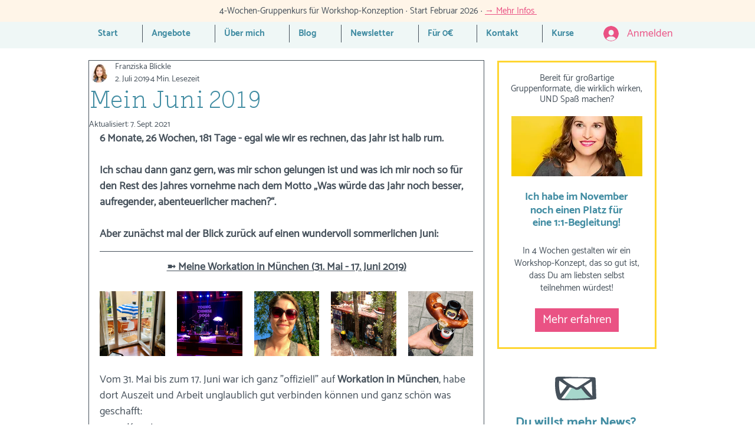

--- FILE ---
content_type: text/css; charset=utf-8
request_url: https://www.franziska-blickle.com/_serverless/pro-gallery-css-v4-server/layoutCss?ver=2&id=brn0r-not-scoped&items=4709_3024_3024%7C4813_3024_3024%7C4505_2320_2320%7C4809_2883_2883%7C4931_2790_2792&container=494_633_180_720&options=gallerySizeType:px%7CenableInfiniteScroll:true%7CtitlePlacement:SHOW_ON_HOVER%7CgridStyle:1%7CimageMargin:20%7CgalleryLayout:2%7CisVertical:false%7CnumberOfImagesPerRow:5%7CgallerySizePx:300%7CcubeRatio:1%7CcubeType:fill%7CgalleryThumbnailsAlignment:bottom%7CthumbnailSpacings:0
body_size: -139
content:
#pro-gallery-brn0r-not-scoped [data-hook="item-container"][data-idx="0"].gallery-item-container{opacity: 1 !important;display: block !important;transition: opacity .2s ease !important;top: 0px !important;left: 0px !important;right: auto !important;height: 110px !important;width: 111px !important;} #pro-gallery-brn0r-not-scoped [data-hook="item-container"][data-idx="0"] .gallery-item-common-info-outer{height: 100% !important;} #pro-gallery-brn0r-not-scoped [data-hook="item-container"][data-idx="0"] .gallery-item-common-info{height: 100% !important;width: 100% !important;} #pro-gallery-brn0r-not-scoped [data-hook="item-container"][data-idx="0"] .gallery-item-wrapper{width: 111px !important;height: 110px !important;margin: 0 !important;} #pro-gallery-brn0r-not-scoped [data-hook="item-container"][data-idx="0"] .gallery-item-content{width: 111px !important;height: 110px !important;margin: 0px 0px !important;opacity: 1 !important;} #pro-gallery-brn0r-not-scoped [data-hook="item-container"][data-idx="0"] .gallery-item-hover{width: 111px !important;height: 110px !important;opacity: 1 !important;} #pro-gallery-brn0r-not-scoped [data-hook="item-container"][data-idx="0"] .item-hover-flex-container{width: 111px !important;height: 110px !important;margin: 0px 0px !important;opacity: 1 !important;} #pro-gallery-brn0r-not-scoped [data-hook="item-container"][data-idx="0"] .gallery-item-wrapper img{width: 100% !important;height: 100% !important;opacity: 1 !important;} #pro-gallery-brn0r-not-scoped [data-hook="item-container"][data-idx="1"].gallery-item-container{opacity: 1 !important;display: block !important;transition: opacity .2s ease !important;top: 0px !important;left: 131px !important;right: auto !important;height: 110px !important;width: 111px !important;} #pro-gallery-brn0r-not-scoped [data-hook="item-container"][data-idx="1"] .gallery-item-common-info-outer{height: 100% !important;} #pro-gallery-brn0r-not-scoped [data-hook="item-container"][data-idx="1"] .gallery-item-common-info{height: 100% !important;width: 100% !important;} #pro-gallery-brn0r-not-scoped [data-hook="item-container"][data-idx="1"] .gallery-item-wrapper{width: 111px !important;height: 110px !important;margin: 0 !important;} #pro-gallery-brn0r-not-scoped [data-hook="item-container"][data-idx="1"] .gallery-item-content{width: 111px !important;height: 110px !important;margin: 0px 0px !important;opacity: 1 !important;} #pro-gallery-brn0r-not-scoped [data-hook="item-container"][data-idx="1"] .gallery-item-hover{width: 111px !important;height: 110px !important;opacity: 1 !important;} #pro-gallery-brn0r-not-scoped [data-hook="item-container"][data-idx="1"] .item-hover-flex-container{width: 111px !important;height: 110px !important;margin: 0px 0px !important;opacity: 1 !important;} #pro-gallery-brn0r-not-scoped [data-hook="item-container"][data-idx="1"] .gallery-item-wrapper img{width: 100% !important;height: 100% !important;opacity: 1 !important;} #pro-gallery-brn0r-not-scoped [data-hook="item-container"][data-idx="2"].gallery-item-container{opacity: 1 !important;display: block !important;transition: opacity .2s ease !important;top: 0px !important;left: 262px !important;right: auto !important;height: 110px !important;width: 110px !important;} #pro-gallery-brn0r-not-scoped [data-hook="item-container"][data-idx="2"] .gallery-item-common-info-outer{height: 100% !important;} #pro-gallery-brn0r-not-scoped [data-hook="item-container"][data-idx="2"] .gallery-item-common-info{height: 100% !important;width: 100% !important;} #pro-gallery-brn0r-not-scoped [data-hook="item-container"][data-idx="2"] .gallery-item-wrapper{width: 110px !important;height: 110px !important;margin: 0 !important;} #pro-gallery-brn0r-not-scoped [data-hook="item-container"][data-idx="2"] .gallery-item-content{width: 110px !important;height: 110px !important;margin: 0px 0px !important;opacity: 1 !important;} #pro-gallery-brn0r-not-scoped [data-hook="item-container"][data-idx="2"] .gallery-item-hover{width: 110px !important;height: 110px !important;opacity: 1 !important;} #pro-gallery-brn0r-not-scoped [data-hook="item-container"][data-idx="2"] .item-hover-flex-container{width: 110px !important;height: 110px !important;margin: 0px 0px !important;opacity: 1 !important;} #pro-gallery-brn0r-not-scoped [data-hook="item-container"][data-idx="2"] .gallery-item-wrapper img{width: 100% !important;height: 100% !important;opacity: 1 !important;} #pro-gallery-brn0r-not-scoped [data-hook="item-container"][data-idx="3"].gallery-item-container{opacity: 1 !important;display: block !important;transition: opacity .2s ease !important;top: 0px !important;left: 392px !important;right: auto !important;height: 110px !important;width: 111px !important;} #pro-gallery-brn0r-not-scoped [data-hook="item-container"][data-idx="3"] .gallery-item-common-info-outer{height: 100% !important;} #pro-gallery-brn0r-not-scoped [data-hook="item-container"][data-idx="3"] .gallery-item-common-info{height: 100% !important;width: 100% !important;} #pro-gallery-brn0r-not-scoped [data-hook="item-container"][data-idx="3"] .gallery-item-wrapper{width: 111px !important;height: 110px !important;margin: 0 !important;} #pro-gallery-brn0r-not-scoped [data-hook="item-container"][data-idx="3"] .gallery-item-content{width: 111px !important;height: 110px !important;margin: 0px 0px !important;opacity: 1 !important;} #pro-gallery-brn0r-not-scoped [data-hook="item-container"][data-idx="3"] .gallery-item-hover{width: 111px !important;height: 110px !important;opacity: 1 !important;} #pro-gallery-brn0r-not-scoped [data-hook="item-container"][data-idx="3"] .item-hover-flex-container{width: 111px !important;height: 110px !important;margin: 0px 0px !important;opacity: 1 !important;} #pro-gallery-brn0r-not-scoped [data-hook="item-container"][data-idx="3"] .gallery-item-wrapper img{width: 100% !important;height: 100% !important;opacity: 1 !important;} #pro-gallery-brn0r-not-scoped [data-hook="item-container"][data-idx="4"].gallery-item-container{opacity: 1 !important;display: block !important;transition: opacity .2s ease !important;top: 0px !important;left: 523px !important;right: auto !important;height: 110px !important;width: 110px !important;} #pro-gallery-brn0r-not-scoped [data-hook="item-container"][data-idx="4"] .gallery-item-common-info-outer{height: 100% !important;} #pro-gallery-brn0r-not-scoped [data-hook="item-container"][data-idx="4"] .gallery-item-common-info{height: 100% !important;width: 100% !important;} #pro-gallery-brn0r-not-scoped [data-hook="item-container"][data-idx="4"] .gallery-item-wrapper{width: 110px !important;height: 110px !important;margin: 0 !important;} #pro-gallery-brn0r-not-scoped [data-hook="item-container"][data-idx="4"] .gallery-item-content{width: 110px !important;height: 110px !important;margin: 0px 0px !important;opacity: 1 !important;} #pro-gallery-brn0r-not-scoped [data-hook="item-container"][data-idx="4"] .gallery-item-hover{width: 110px !important;height: 110px !important;opacity: 1 !important;} #pro-gallery-brn0r-not-scoped [data-hook="item-container"][data-idx="4"] .item-hover-flex-container{width: 110px !important;height: 110px !important;margin: 0px 0px !important;opacity: 1 !important;} #pro-gallery-brn0r-not-scoped [data-hook="item-container"][data-idx="4"] .gallery-item-wrapper img{width: 100% !important;height: 100% !important;opacity: 1 !important;} #pro-gallery-brn0r-not-scoped .pro-gallery-prerender{height:110px !important;}#pro-gallery-brn0r-not-scoped {height:110px !important; width:633px !important;}#pro-gallery-brn0r-not-scoped .pro-gallery-margin-container {height:110px !important;}#pro-gallery-brn0r-not-scoped .pro-gallery {height:110px !important; width:633px !important;}#pro-gallery-brn0r-not-scoped .pro-gallery-parent-container {height:110px !important; width:653px !important;}

--- FILE ---
content_type: text/css; charset=utf-8
request_url: https://www.franziska-blickle.com/_serverless/pro-gallery-css-v4-server/layoutCss?ver=2&id=3beo7-not-scoped&items=4953_3024_3025%7C4695_3024_3024%7C4942_2958_2960%7C4833_2660_2660%7C4505_1200_1200&container=1295_633_180_720&options=gallerySizeType:px%7CenableInfiniteScroll:true%7CtitlePlacement:SHOW_ON_HOVER%7CgridStyle:1%7CimageMargin:20%7CgalleryLayout:2%7CisVertical:false%7CnumberOfImagesPerRow:5%7CgallerySizePx:300%7CcubeRatio:1%7CcubeType:fill%7CgalleryThumbnailsAlignment:bottom%7CthumbnailSpacings:0
body_size: -187
content:
#pro-gallery-3beo7-not-scoped [data-hook="item-container"][data-idx="0"].gallery-item-container{opacity: 1 !important;display: block !important;transition: opacity .2s ease !important;top: 0px !important;left: 0px !important;right: auto !important;height: 110px !important;width: 111px !important;} #pro-gallery-3beo7-not-scoped [data-hook="item-container"][data-idx="0"] .gallery-item-common-info-outer{height: 100% !important;} #pro-gallery-3beo7-not-scoped [data-hook="item-container"][data-idx="0"] .gallery-item-common-info{height: 100% !important;width: 100% !important;} #pro-gallery-3beo7-not-scoped [data-hook="item-container"][data-idx="0"] .gallery-item-wrapper{width: 111px !important;height: 110px !important;margin: 0 !important;} #pro-gallery-3beo7-not-scoped [data-hook="item-container"][data-idx="0"] .gallery-item-content{width: 111px !important;height: 110px !important;margin: 0px 0px !important;opacity: 1 !important;} #pro-gallery-3beo7-not-scoped [data-hook="item-container"][data-idx="0"] .gallery-item-hover{width: 111px !important;height: 110px !important;opacity: 1 !important;} #pro-gallery-3beo7-not-scoped [data-hook="item-container"][data-idx="0"] .item-hover-flex-container{width: 111px !important;height: 110px !important;margin: 0px 0px !important;opacity: 1 !important;} #pro-gallery-3beo7-not-scoped [data-hook="item-container"][data-idx="0"] .gallery-item-wrapper img{width: 100% !important;height: 100% !important;opacity: 1 !important;} #pro-gallery-3beo7-not-scoped [data-hook="item-container"][data-idx="1"].gallery-item-container{opacity: 1 !important;display: block !important;transition: opacity .2s ease !important;top: 0px !important;left: 131px !important;right: auto !important;height: 110px !important;width: 111px !important;} #pro-gallery-3beo7-not-scoped [data-hook="item-container"][data-idx="1"] .gallery-item-common-info-outer{height: 100% !important;} #pro-gallery-3beo7-not-scoped [data-hook="item-container"][data-idx="1"] .gallery-item-common-info{height: 100% !important;width: 100% !important;} #pro-gallery-3beo7-not-scoped [data-hook="item-container"][data-idx="1"] .gallery-item-wrapper{width: 111px !important;height: 110px !important;margin: 0 !important;} #pro-gallery-3beo7-not-scoped [data-hook="item-container"][data-idx="1"] .gallery-item-content{width: 111px !important;height: 110px !important;margin: 0px 0px !important;opacity: 1 !important;} #pro-gallery-3beo7-not-scoped [data-hook="item-container"][data-idx="1"] .gallery-item-hover{width: 111px !important;height: 110px !important;opacity: 1 !important;} #pro-gallery-3beo7-not-scoped [data-hook="item-container"][data-idx="1"] .item-hover-flex-container{width: 111px !important;height: 110px !important;margin: 0px 0px !important;opacity: 1 !important;} #pro-gallery-3beo7-not-scoped [data-hook="item-container"][data-idx="1"] .gallery-item-wrapper img{width: 100% !important;height: 100% !important;opacity: 1 !important;} #pro-gallery-3beo7-not-scoped [data-hook="item-container"][data-idx="2"].gallery-item-container{opacity: 1 !important;display: block !important;transition: opacity .2s ease !important;top: 0px !important;left: 262px !important;right: auto !important;height: 110px !important;width: 110px !important;} #pro-gallery-3beo7-not-scoped [data-hook="item-container"][data-idx="2"] .gallery-item-common-info-outer{height: 100% !important;} #pro-gallery-3beo7-not-scoped [data-hook="item-container"][data-idx="2"] .gallery-item-common-info{height: 100% !important;width: 100% !important;} #pro-gallery-3beo7-not-scoped [data-hook="item-container"][data-idx="2"] .gallery-item-wrapper{width: 110px !important;height: 110px !important;margin: 0 !important;} #pro-gallery-3beo7-not-scoped [data-hook="item-container"][data-idx="2"] .gallery-item-content{width: 110px !important;height: 110px !important;margin: 0px 0px !important;opacity: 1 !important;} #pro-gallery-3beo7-not-scoped [data-hook="item-container"][data-idx="2"] .gallery-item-hover{width: 110px !important;height: 110px !important;opacity: 1 !important;} #pro-gallery-3beo7-not-scoped [data-hook="item-container"][data-idx="2"] .item-hover-flex-container{width: 110px !important;height: 110px !important;margin: 0px 0px !important;opacity: 1 !important;} #pro-gallery-3beo7-not-scoped [data-hook="item-container"][data-idx="2"] .gallery-item-wrapper img{width: 100% !important;height: 100% !important;opacity: 1 !important;} #pro-gallery-3beo7-not-scoped [data-hook="item-container"][data-idx="3"]{display: none !important;} #pro-gallery-3beo7-not-scoped [data-hook="item-container"][data-idx="4"]{display: none !important;} #pro-gallery-3beo7-not-scoped .pro-gallery-prerender{height:110px !important;}#pro-gallery-3beo7-not-scoped {height:110px !important; width:633px !important;}#pro-gallery-3beo7-not-scoped .pro-gallery-margin-container {height:110px !important;}#pro-gallery-3beo7-not-scoped .pro-gallery {height:110px !important; width:633px !important;}#pro-gallery-3beo7-not-scoped .pro-gallery-parent-container {height:110px !important; width:653px !important;}

--- FILE ---
content_type: text/css; charset=utf-8
request_url: https://www.franziska-blickle.com/_serverless/pro-gallery-css-v4-server/layoutCss?ver=2&id=endhg-not-scoped&items=4752_4032_3024%7C4618_3024_3025%7C4942_2958_2960%7C4979_3024_3024%7C5005_2894_2894&container=1610_633_180_720&options=gallerySizeType:px%7CenableInfiniteScroll:true%7CtitlePlacement:SHOW_ON_HOVER%7CgridStyle:1%7CimageMargin:20%7CgalleryLayout:2%7CisVertical:true%7CnumberOfImagesPerRow:5%7CgallerySizePx:300%7CcubeRatio:1%7CcubeType:fill%7CgalleryThumbnailsAlignment:bottom%7CthumbnailSpacings:0
body_size: -219
content:
#pro-gallery-endhg-not-scoped [data-hook="item-container"][data-idx="0"].gallery-item-container{opacity: 1 !important;display: block !important;transition: opacity .2s ease !important;top: 0px !important;left: 0px !important;right: auto !important;height: 110px !important;width: 111px !important;} #pro-gallery-endhg-not-scoped [data-hook="item-container"][data-idx="0"] .gallery-item-common-info-outer{height: 100% !important;} #pro-gallery-endhg-not-scoped [data-hook="item-container"][data-idx="0"] .gallery-item-common-info{height: 100% !important;width: 100% !important;} #pro-gallery-endhg-not-scoped [data-hook="item-container"][data-idx="0"] .gallery-item-wrapper{width: 111px !important;height: 110px !important;margin: 0 !important;} #pro-gallery-endhg-not-scoped [data-hook="item-container"][data-idx="0"] .gallery-item-content{width: 111px !important;height: 110px !important;margin: 0px 0px !important;opacity: 1 !important;} #pro-gallery-endhg-not-scoped [data-hook="item-container"][data-idx="0"] .gallery-item-hover{width: 111px !important;height: 110px !important;opacity: 1 !important;} #pro-gallery-endhg-not-scoped [data-hook="item-container"][data-idx="0"] .item-hover-flex-container{width: 111px !important;height: 110px !important;margin: 0px 0px !important;opacity: 1 !important;} #pro-gallery-endhg-not-scoped [data-hook="item-container"][data-idx="0"] .gallery-item-wrapper img{width: 100% !important;height: 100% !important;opacity: 1 !important;} #pro-gallery-endhg-not-scoped [data-hook="item-container"][data-idx="1"].gallery-item-container{opacity: 1 !important;display: block !important;transition: opacity .2s ease !important;top: 0px !important;left: 131px !important;right: auto !important;height: 110px !important;width: 111px !important;} #pro-gallery-endhg-not-scoped [data-hook="item-container"][data-idx="1"] .gallery-item-common-info-outer{height: 100% !important;} #pro-gallery-endhg-not-scoped [data-hook="item-container"][data-idx="1"] .gallery-item-common-info{height: 100% !important;width: 100% !important;} #pro-gallery-endhg-not-scoped [data-hook="item-container"][data-idx="1"] .gallery-item-wrapper{width: 111px !important;height: 110px !important;margin: 0 !important;} #pro-gallery-endhg-not-scoped [data-hook="item-container"][data-idx="1"] .gallery-item-content{width: 111px !important;height: 110px !important;margin: 0px 0px !important;opacity: 1 !important;} #pro-gallery-endhg-not-scoped [data-hook="item-container"][data-idx="1"] .gallery-item-hover{width: 111px !important;height: 110px !important;opacity: 1 !important;} #pro-gallery-endhg-not-scoped [data-hook="item-container"][data-idx="1"] .item-hover-flex-container{width: 111px !important;height: 110px !important;margin: 0px 0px !important;opacity: 1 !important;} #pro-gallery-endhg-not-scoped [data-hook="item-container"][data-idx="1"] .gallery-item-wrapper img{width: 100% !important;height: 100% !important;opacity: 1 !important;} #pro-gallery-endhg-not-scoped [data-hook="item-container"][data-idx="2"].gallery-item-container{opacity: 1 !important;display: block !important;transition: opacity .2s ease !important;top: 0px !important;left: 262px !important;right: auto !important;height: 110px !important;width: 110px !important;} #pro-gallery-endhg-not-scoped [data-hook="item-container"][data-idx="2"] .gallery-item-common-info-outer{height: 100% !important;} #pro-gallery-endhg-not-scoped [data-hook="item-container"][data-idx="2"] .gallery-item-common-info{height: 100% !important;width: 100% !important;} #pro-gallery-endhg-not-scoped [data-hook="item-container"][data-idx="2"] .gallery-item-wrapper{width: 110px !important;height: 110px !important;margin: 0 !important;} #pro-gallery-endhg-not-scoped [data-hook="item-container"][data-idx="2"] .gallery-item-content{width: 110px !important;height: 110px !important;margin: 0px 0px !important;opacity: 1 !important;} #pro-gallery-endhg-not-scoped [data-hook="item-container"][data-idx="2"] .gallery-item-hover{width: 110px !important;height: 110px !important;opacity: 1 !important;} #pro-gallery-endhg-not-scoped [data-hook="item-container"][data-idx="2"] .item-hover-flex-container{width: 110px !important;height: 110px !important;margin: 0px 0px !important;opacity: 1 !important;} #pro-gallery-endhg-not-scoped [data-hook="item-container"][data-idx="2"] .gallery-item-wrapper img{width: 100% !important;height: 100% !important;opacity: 1 !important;} #pro-gallery-endhg-not-scoped [data-hook="item-container"][data-idx="3"]{display: none !important;} #pro-gallery-endhg-not-scoped [data-hook="item-container"][data-idx="4"]{display: none !important;} #pro-gallery-endhg-not-scoped .pro-gallery-prerender{height:110px !important;}#pro-gallery-endhg-not-scoped {height:110px !important; width:633px !important;}#pro-gallery-endhg-not-scoped .pro-gallery-margin-container {height:110px !important;}#pro-gallery-endhg-not-scoped .pro-gallery {height:110px !important; width:633px !important;}#pro-gallery-endhg-not-scoped .pro-gallery-parent-container {height:110px !important; width:653px !important;}

--- FILE ---
content_type: text/css; charset=utf-8
request_url: https://www.franziska-blickle.com/_serverless/pro-gallery-css-v4-server/layoutCss?ver=2&id=114h1-not-scoped&items=4953_2421_3686%7C3644_640_640%7C4926_3024_3025%7C4904_3024_4032&container=2548_633_300_720&options=gallerySizeType:px%7CenableInfiniteScroll:true%7CtitlePlacement:SHOW_ON_HOVER%7CimageMargin:20%7CgalleryLayout:0%7CisVertical:false%7CnumberOfImagesPerRow:3%7CgallerySizePx:300%7CcubeRatio:1%7CcubeType:fill%7CgalleryThumbnailsAlignment:bottom%7CthumbnailSpacings:0
body_size: -161
content:
#pro-gallery-114h1-not-scoped [data-hook="item-container"][data-idx="0"].gallery-item-container{opacity: 1 !important;display: block !important;transition: opacity .2s ease !important;top: 0px !important;left: 0px !important;right: auto !important;height: 316px !important;width: 208px !important;} #pro-gallery-114h1-not-scoped [data-hook="item-container"][data-idx="0"] .gallery-item-common-info-outer{height: 100% !important;} #pro-gallery-114h1-not-scoped [data-hook="item-container"][data-idx="0"] .gallery-item-common-info{height: 100% !important;width: 100% !important;} #pro-gallery-114h1-not-scoped [data-hook="item-container"][data-idx="0"] .gallery-item-wrapper{width: 208px !important;height: 316px !important;margin: 0 !important;} #pro-gallery-114h1-not-scoped [data-hook="item-container"][data-idx="0"] .gallery-item-content{width: 208px !important;height: 316px !important;margin: 0px 0px !important;opacity: 1 !important;} #pro-gallery-114h1-not-scoped [data-hook="item-container"][data-idx="0"] .gallery-item-hover{width: 208px !important;height: 316px !important;opacity: 1 !important;} #pro-gallery-114h1-not-scoped [data-hook="item-container"][data-idx="0"] .item-hover-flex-container{width: 208px !important;height: 316px !important;margin: 0px 0px !important;opacity: 1 !important;} #pro-gallery-114h1-not-scoped [data-hook="item-container"][data-idx="0"] .gallery-item-wrapper img{width: 100% !important;height: 100% !important;opacity: 1 !important;} #pro-gallery-114h1-not-scoped [data-hook="item-container"][data-idx="1"].gallery-item-container{opacity: 1 !important;display: block !important;transition: opacity .2s ease !important;top: 0px !important;left: 228px !important;right: auto !important;height: 148px !important;width: 148px !important;} #pro-gallery-114h1-not-scoped [data-hook="item-container"][data-idx="1"] .gallery-item-common-info-outer{height: 100% !important;} #pro-gallery-114h1-not-scoped [data-hook="item-container"][data-idx="1"] .gallery-item-common-info{height: 100% !important;width: 100% !important;} #pro-gallery-114h1-not-scoped [data-hook="item-container"][data-idx="1"] .gallery-item-wrapper{width: 148px !important;height: 148px !important;margin: 0 !important;} #pro-gallery-114h1-not-scoped [data-hook="item-container"][data-idx="1"] .gallery-item-content{width: 148px !important;height: 148px !important;margin: 0px 0px !important;opacity: 1 !important;} #pro-gallery-114h1-not-scoped [data-hook="item-container"][data-idx="1"] .gallery-item-hover{width: 148px !important;height: 148px !important;opacity: 1 !important;} #pro-gallery-114h1-not-scoped [data-hook="item-container"][data-idx="1"] .item-hover-flex-container{width: 148px !important;height: 148px !important;margin: 0px 0px !important;opacity: 1 !important;} #pro-gallery-114h1-not-scoped [data-hook="item-container"][data-idx="1"] .gallery-item-wrapper img{width: 100% !important;height: 100% !important;opacity: 1 !important;} #pro-gallery-114h1-not-scoped [data-hook="item-container"][data-idx="2"].gallery-item-container{opacity: 1 !important;display: block !important;transition: opacity .2s ease !important;top: 168px !important;left: 228px !important;right: auto !important;height: 148px !important;width: 148px !important;} #pro-gallery-114h1-not-scoped [data-hook="item-container"][data-idx="2"] .gallery-item-common-info-outer{height: 100% !important;} #pro-gallery-114h1-not-scoped [data-hook="item-container"][data-idx="2"] .gallery-item-common-info{height: 100% !important;width: 100% !important;} #pro-gallery-114h1-not-scoped [data-hook="item-container"][data-idx="2"] .gallery-item-wrapper{width: 148px !important;height: 148px !important;margin: 0 !important;} #pro-gallery-114h1-not-scoped [data-hook="item-container"][data-idx="2"] .gallery-item-content{width: 148px !important;height: 148px !important;margin: 0px 0px !important;opacity: 1 !important;} #pro-gallery-114h1-not-scoped [data-hook="item-container"][data-idx="2"] .gallery-item-hover{width: 148px !important;height: 148px !important;opacity: 1 !important;} #pro-gallery-114h1-not-scoped [data-hook="item-container"][data-idx="2"] .item-hover-flex-container{width: 148px !important;height: 148px !important;margin: 0px 0px !important;opacity: 1 !important;} #pro-gallery-114h1-not-scoped [data-hook="item-container"][data-idx="2"] .gallery-item-wrapper img{width: 100% !important;height: 100% !important;opacity: 1 !important;} #pro-gallery-114h1-not-scoped [data-hook="item-container"][data-idx="3"]{display: none !important;} #pro-gallery-114h1-not-scoped .pro-gallery-prerender{height:315.937902109548px !important;}#pro-gallery-114h1-not-scoped {height:315.937902109548px !important; width:633px !important;}#pro-gallery-114h1-not-scoped .pro-gallery-margin-container {height:315.937902109548px !important;}#pro-gallery-114h1-not-scoped .pro-gallery {height:315.937902109548px !important; width:633px !important;}#pro-gallery-114h1-not-scoped .pro-gallery-parent-container {height:315.937902109548px !important; width:653px !important;}

--- FILE ---
content_type: text/css; charset=utf-8
request_url: https://www.franziska-blickle.com/_serverless/pro-gallery-css-v4-server/layoutCss?ver=2&id=blsss-not-scoped&items=4796_3024_4032%7C4622_4032_3024%7C4813_3024_3024&container=4310_633_304.859375_720&options=gallerySizeType:px%7CenableInfiniteScroll:true%7CtitlePlacement:SHOW_ON_HOVER%7CimageMargin:20%7CisVertical:false%7CgridStyle:0%7CgalleryLayout:1%7CnumberOfImagesPerRow:3%7CgallerySizePx:300%7CcubeRatio:1%7CcubeType:fill%7CgalleryThumbnailsAlignment:bottom%7CthumbnailSpacings:0
body_size: -173
content:
#pro-gallery-blsss-not-scoped [data-hook="item-container"][data-idx="0"].gallery-item-container{opacity: 1 !important;display: block !important;transition: opacity .2s ease !important;top: 0px !important;left: 0px !important;right: auto !important;height: 294px !important;width: 221px !important;} #pro-gallery-blsss-not-scoped [data-hook="item-container"][data-idx="0"] .gallery-item-common-info-outer{height: 100% !important;} #pro-gallery-blsss-not-scoped [data-hook="item-container"][data-idx="0"] .gallery-item-common-info{height: 100% !important;width: 100% !important;} #pro-gallery-blsss-not-scoped [data-hook="item-container"][data-idx="0"] .gallery-item-wrapper{width: 221px !important;height: 294px !important;margin: 0 !important;} #pro-gallery-blsss-not-scoped [data-hook="item-container"][data-idx="0"] .gallery-item-content{width: 221px !important;height: 294px !important;margin: 0px 0px !important;opacity: 1 !important;} #pro-gallery-blsss-not-scoped [data-hook="item-container"][data-idx="0"] .gallery-item-hover{width: 221px !important;height: 294px !important;opacity: 1 !important;} #pro-gallery-blsss-not-scoped [data-hook="item-container"][data-idx="0"] .item-hover-flex-container{width: 221px !important;height: 294px !important;margin: 0px 0px !important;opacity: 1 !important;} #pro-gallery-blsss-not-scoped [data-hook="item-container"][data-idx="0"] .gallery-item-wrapper img{width: 100% !important;height: 100% !important;opacity: 1 !important;} #pro-gallery-blsss-not-scoped [data-hook="item-container"][data-idx="1"].gallery-item-container{opacity: 1 !important;display: block !important;transition: opacity .2s ease !important;top: 0px !important;left: 241px !important;right: auto !important;height: 294px !important;width: 392px !important;} #pro-gallery-blsss-not-scoped [data-hook="item-container"][data-idx="1"] .gallery-item-common-info-outer{height: 100% !important;} #pro-gallery-blsss-not-scoped [data-hook="item-container"][data-idx="1"] .gallery-item-common-info{height: 100% !important;width: 100% !important;} #pro-gallery-blsss-not-scoped [data-hook="item-container"][data-idx="1"] .gallery-item-wrapper{width: 392px !important;height: 294px !important;margin: 0 !important;} #pro-gallery-blsss-not-scoped [data-hook="item-container"][data-idx="1"] .gallery-item-content{width: 392px !important;height: 294px !important;margin: 0px 0px !important;opacity: 1 !important;} #pro-gallery-blsss-not-scoped [data-hook="item-container"][data-idx="1"] .gallery-item-hover{width: 392px !important;height: 294px !important;opacity: 1 !important;} #pro-gallery-blsss-not-scoped [data-hook="item-container"][data-idx="1"] .item-hover-flex-container{width: 392px !important;height: 294px !important;margin: 0px 0px !important;opacity: 1 !important;} #pro-gallery-blsss-not-scoped [data-hook="item-container"][data-idx="1"] .gallery-item-wrapper img{width: 100% !important;height: 100% !important;opacity: 1 !important;} #pro-gallery-blsss-not-scoped [data-hook="item-container"][data-idx="2"].gallery-item-container{opacity: 1 !important;display: block !important;transition: opacity .2s ease !important;top: 314px !important;left: 0px !important;right: auto !important;height: 300px !important;width: 300px !important;} #pro-gallery-blsss-not-scoped [data-hook="item-container"][data-idx="2"] .gallery-item-common-info-outer{height: 100% !important;} #pro-gallery-blsss-not-scoped [data-hook="item-container"][data-idx="2"] .gallery-item-common-info{height: 100% !important;width: 100% !important;} #pro-gallery-blsss-not-scoped [data-hook="item-container"][data-idx="2"] .gallery-item-wrapper{width: 300px !important;height: 300px !important;margin: 0 !important;} #pro-gallery-blsss-not-scoped [data-hook="item-container"][data-idx="2"] .gallery-item-content{width: 300px !important;height: 300px !important;margin: 0px 0px !important;opacity: 1 !important;} #pro-gallery-blsss-not-scoped [data-hook="item-container"][data-idx="2"] .gallery-item-hover{width: 300px !important;height: 300px !important;opacity: 1 !important;} #pro-gallery-blsss-not-scoped [data-hook="item-container"][data-idx="2"] .item-hover-flex-container{width: 300px !important;height: 300px !important;margin: 0px 0px !important;opacity: 1 !important;} #pro-gallery-blsss-not-scoped [data-hook="item-container"][data-idx="2"] .gallery-item-wrapper img{width: 100% !important;height: 100% !important;opacity: 1 !important;} #pro-gallery-blsss-not-scoped .pro-gallery-prerender{height:614.2255639097745px !important;}#pro-gallery-blsss-not-scoped {height:614.2255639097745px !important; width:633px !important;}#pro-gallery-blsss-not-scoped .pro-gallery-margin-container {height:614.2255639097745px !important;}#pro-gallery-blsss-not-scoped .pro-gallery {height:614.2255639097745px !important; width:633px !important;}#pro-gallery-blsss-not-scoped .pro-gallery-parent-container {height:614.2255639097745px !important; width:653px !important;}

--- FILE ---
content_type: text/css; charset=utf-8
request_url: https://www.franziska-blickle.com/_serverless/pro-gallery-css-v4-server/layoutCss?ver=2&id=evb9a-not-scoped&items=3502_2165_992%7C3393_2404_1085&container=5291.859375_669_217.25_720&options=gallerySizeType:px%7CenableInfiniteScroll:true%7CtitlePlacement:SHOW_ON_HOVER%7CimageMargin:15%7CisVertical:false%7CgridStyle:0%7CgalleryLayout:1%7CnumberOfImagesPerRow:3%7CgallerySizePx:300%7CcubeRatio:1%7CcubeType:fill%7CgalleryThumbnailsAlignment:bottom%7CthumbnailSpacings:0
body_size: -290
content:
#pro-gallery-evb9a-not-scoped [data-hook="item-container"][data-idx="0"].gallery-item-container{opacity: 1 !important;display: block !important;transition: opacity .2s ease !important;top: 0px !important;left: 0px !important;right: auto !important;height: 307px !important;width: 669px !important;} #pro-gallery-evb9a-not-scoped [data-hook="item-container"][data-idx="0"] .gallery-item-common-info-outer{height: 100% !important;} #pro-gallery-evb9a-not-scoped [data-hook="item-container"][data-idx="0"] .gallery-item-common-info{height: 100% !important;width: 100% !important;} #pro-gallery-evb9a-not-scoped [data-hook="item-container"][data-idx="0"] .gallery-item-wrapper{width: 669px !important;height: 307px !important;margin: 0 !important;} #pro-gallery-evb9a-not-scoped [data-hook="item-container"][data-idx="0"] .gallery-item-content{width: 669px !important;height: 307px !important;margin: 0px 0px !important;opacity: 1 !important;} #pro-gallery-evb9a-not-scoped [data-hook="item-container"][data-idx="0"] .gallery-item-hover{width: 669px !important;height: 307px !important;opacity: 1 !important;} #pro-gallery-evb9a-not-scoped [data-hook="item-container"][data-idx="0"] .item-hover-flex-container{width: 669px !important;height: 307px !important;margin: 0px 0px !important;opacity: 1 !important;} #pro-gallery-evb9a-not-scoped [data-hook="item-container"][data-idx="0"] .gallery-item-wrapper img{width: 100% !important;height: 100% !important;opacity: 1 !important;} #pro-gallery-evb9a-not-scoped [data-hook="item-container"][data-idx="1"].gallery-item-container{opacity: 1 !important;display: block !important;transition: opacity .2s ease !important;top: 322px !important;left: 0px !important;right: auto !important;height: 302px !important;width: 669px !important;} #pro-gallery-evb9a-not-scoped [data-hook="item-container"][data-idx="1"] .gallery-item-common-info-outer{height: 100% !important;} #pro-gallery-evb9a-not-scoped [data-hook="item-container"][data-idx="1"] .gallery-item-common-info{height: 100% !important;width: 100% !important;} #pro-gallery-evb9a-not-scoped [data-hook="item-container"][data-idx="1"] .gallery-item-wrapper{width: 669px !important;height: 302px !important;margin: 0 !important;} #pro-gallery-evb9a-not-scoped [data-hook="item-container"][data-idx="1"] .gallery-item-content{width: 669px !important;height: 302px !important;margin: 0px 0px !important;opacity: 1 !important;} #pro-gallery-evb9a-not-scoped [data-hook="item-container"][data-idx="1"] .gallery-item-hover{width: 669px !important;height: 302px !important;opacity: 1 !important;} #pro-gallery-evb9a-not-scoped [data-hook="item-container"][data-idx="1"] .item-hover-flex-container{width: 669px !important;height: 302px !important;margin: 0px 0px !important;opacity: 1 !important;} #pro-gallery-evb9a-not-scoped [data-hook="item-container"][data-idx="1"] .gallery-item-wrapper img{width: 100% !important;height: 100% !important;opacity: 1 !important;} #pro-gallery-evb9a-not-scoped .pro-gallery-prerender{height:623.7005142476487px !important;}#pro-gallery-evb9a-not-scoped {height:623.7005142476487px !important; width:669px !important;}#pro-gallery-evb9a-not-scoped .pro-gallery-margin-container {height:623.7005142476487px !important;}#pro-gallery-evb9a-not-scoped .pro-gallery {height:623.7005142476487px !important; width:669px !important;}#pro-gallery-evb9a-not-scoped .pro-gallery-parent-container {height:623.7005142476487px !important; width:684px !important;}